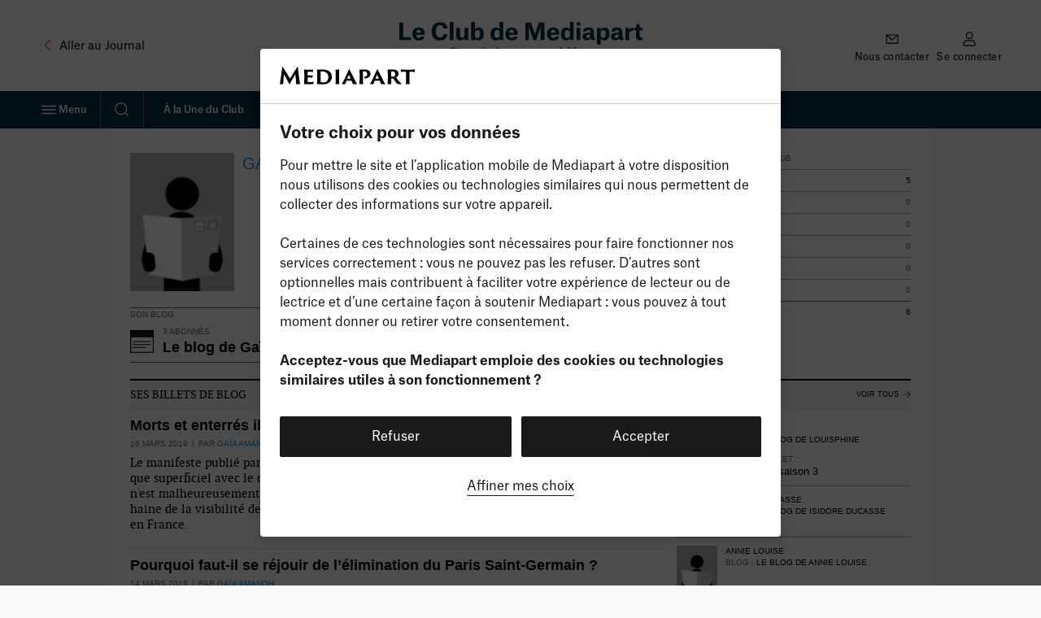

--- FILE ---
content_type: text/css
request_url: https://www.mediapart.fr/assets/build/default/front/css/cc.min.css?r=34615e62
body_size: 1371
content:
.focus,.gateaux-secs__button,.gateaux-secs__details-trigger{border-radius:2px}.focus:focus,.focus:focus-visible,.gateaux-secs__button:focus,.gateaux-secs__button:focus-visible,.gateaux-secs__details-trigger:focus,.gateaux-secs__details-trigger:focus-visible{-webkit-box-decoration-break:clone;box-decoration-break:clone;outline:solid 1px #3376fa;outline-offset:4px}.focus:focus:not(:focus-visible),.gateaux-secs__button:focus:not(:focus-visible),.gateaux-secs__details-trigger:focus:not(:focus-visible){outline:0}.icon{display:inline-flex;fill:var(--icon-color,currentColor);flex-shrink:0;height:var(--icon-size,1em);vertical-align:middle;width:var(--icon-size,1em)}.icon._xs{--icon-size:0.5em}.icon._sm{--icon-size:0.75em}.icon._lg{--icon-size:1.25em}.icon._xl{--icon-size:1.5em}.icon._xxl{--icon-size:3.5em}.icon._brand{--icon-color:#fc392b}.switch{display:inline-flex}.switch input{opacity:0;position:absolute;z-index:-1}.switch-trail{align-items:center;background:#fff;border:1px solid #1a1a1a;border-radius:20rem;cursor:pointer;display:flex;height:2rem;-webkit-user-select:none;-moz-user-select:none;user-select:none;vertical-align:top;width:3.5rem}input:checked+.switch-trail{background:#009e1a;border-color:#009e1a}input:checked+.switch-trail .switch-handler{background:#fff;transform:translateX(100%)}input:checked+.switch-trail .switch-handler .icon{visibility:visible}input:focus+.switch-trail{-webkit-box-decoration-break:clone;box-decoration-break:clone;outline:solid 1px #3376fa;outline-offset:4px}input:focus:not(:focus-visible)+.switch-trail{-webkit-box-decoration-break:inherit;box-decoration-break:inherit;outline:solid 1px transparent;outline-offset:inherit}input:focus-visible+.switch-trail{-webkit-box-decoration-break:clone;box-decoration-break:clone;outline:solid 1px #3376fa;outline-offset:4px}input:disabled+.switch-trail{cursor:not-allowed;opacity:.4}.switch-handler{align-items:center;background:#1a1a1a;border-radius:50%;color:#009e1a;display:flex;font-size:1.25rem;height:1.5rem;justify-content:center;margin-left:.2rem;transition:transform 240ms cubic-bezier(0,0,.16,1);width:1.5rem}.switch-handler .icon{visibility:hidden}.gateaux-secs{bottom:0;display:flex;font-family:"Atlas Grotesk",Helvetica,Arial,sans-serif;justify-content:center;left:0;position:fixed;right:0;top:0;z-index:900}html.no-scroll .gateaux-secs{padding-right:var(--global-scrollbar-width)}.gateaux-secs[aria-hidden=true]{display:none}.gateaux-secs input{border-width:0;clip:rect(0,0,0,0);height:1px;margin:-1px;overflow:hidden;padding:0;position:absolute;white-space:nowrap;width:1px}.gateaux-secs::after{bottom:0;left:0;position:absolute;right:0;top:0;background-color:rgba(0,0,0,.7);content:""}.gateaux-secs__header{align-items:center;border-bottom:1px solid #ccc;display:flex;height:75px;padding:0 24px}.gateaux-secs__content{box-shadow:0 4px 10px rgba(0,0,0,.15);background-color:#fff;display:flex;height:100%;overflow:hidden;position:relative;width:100vw;z-index:1}.gateaux-secs__heading{color:#1a1a1a;font-size:1.25rem;font-weight:700;line-height:1.5rem;-webkit-user-select:none;-moz-user-select:none;user-select:none}.gateaux-secs__text{color:#1a1a1a;font-size:1rem;font-weight:400;line-height:1.5rem;-webkit-user-select:none;-moz-user-select:none;user-select:none}.gateaux-secs__buttons{display:inline-flex;width:100%}.gateaux-secs__button{align-items:center;background-color:#1a1a1a;border:1px solid transparent;border-radius:2px;color:#fff;cursor:pointer;display:inline-flex;flex-grow:1;font-size:1rem;font-weight:400;justify-content:center;line-height:1.5rem;padding:12px 16px;text-align:center;-webkit-user-select:none;-moz-user-select:none;user-select:none;vertical-align:top;white-space:nowrap}.gateaux-secs__button--fullwidth{width:100%}.gateaux-secs__button+.gateaux-secs__button{margin-left:12px}.gateaux-secs__button:active{background-color:#606060}.gateaux-secs__button:hover{background-color:#444}.gateaux-secs__button[disabled]{cursor:not-allowed}.gateaux-secs__button[disabled],.gateaux-secs__button[disabled]:hover{background-color:#757575;border-color:#757575}.gateaux-secs__landing{display:flex;flex-direction:column;height:100%;width:100%}.gateaux-secs__landing[hidden]{display:none}.gateaux-secs__landing-body-content:focus{background:#f2f2f2}.gateaux-secs__landing-body-content:focus:not(:focus-visible){background:0 0}.gateaux-secs__landing-body-content:focus-visible{background:#f2f2f2}.gateaux-secs__landing-bottom-label{color:#1a1a1a;display:flex;flex-direction:column}.gateaux-secs__landing-bottom-label button{align-self:center;box-shadow:inset 0 -1px 0 0 #1a1a1a;font-size:1rem;line-height:1.5rem;margin-top:16px}.gateaux-secs__landing .gateaux-secs__text{margin-top:16px}.gateaux-secs__settings{bottom:0;left:0;position:absolute;right:0;top:0;background-color:#fff;display:flex;flex-direction:column;z-index:1}.gateaux-secs__settings[hidden]{display:none}.gateaux-secs__settings .gateaux-secs__header{align-items:center;display:inline-flex}.gateaux-secs__settings .gateaux-secs__header button{margin-right:24px}.gateaux-secs__settings .gateaux-secs__header button svg{height:24px;vertical-align:middle;width:24px}.gateaux-secs__settings-body{height:100%;position:relative;width:100%}.gateaux-secs__settings-body-content{bottom:0;left:0;position:absolute;right:0;top:0;overflow-y:auto;padding:24px 24px 0 24px}.gateaux-secs__settings-body-content::after{content:"";display:block;height:24px;width:100%}.gateaux-secs__settings-body-content-block{margin-top:24px}.gateaux-secs__settings-body-content-block:not(:first-child){border-top:1px solid #ccc;padding-top:24px}.gateaux-secs__settings-body-content-block-heading{align-items:center;display:inline-flex;justify-content:space-between;margin-bottom:8px;width:100%}.gateaux-secs__settings-body-content-block-heading .switch{margin-left:8px}.gateaux-secs__settings-body-content .gateaux-secs__button{margin-top:32px}.gateaux-secs__details li+li,.gateaux-secs__details ul{margin-top:12px}.gateaux-secs__details-trigger{margin:12px 0;padding:4px 0;scroll-margin:2rem 0;-webkit-user-select:none;-moz-user-select:none;user-select:none}.gateaux-secs__details-trigger .icon{font-weight:900;margin-left:8px;transition:transform 160ms cubic-bezier(0,0,.16,1)}.gateaux-secs__details-trigger[aria-expanded=true] .icon{transform:rotate(90deg)}.gateaux-secs__details[hidden]{display:none}@font-face{font-display:swap;font-family:"Atlas Grotesk";font-style:normal;font-weight:300;src:url("fonts/AtlasGrotesk/AtlasGrotesk-Light.woff2") format("woff2")}@font-face{ascent-override:135%;font-display:swap;font-family:"Atlas Grotesk Print";font-style:normal;font-weight:300;src:url("fonts/AtlasGrotesk/AtlasGrotesk-Light.woff2") format("woff2")}@font-face{font-display:swap;font-family:"Atlas Grotesk";font-style:normal;font-weight:400;src:url("fonts/AtlasGrotesk/AtlasGrotesk-Regular.woff2") format("woff2")}@font-face{ascent-override:135%;font-display:swap;font-family:"Atlas Grotesk Print";font-style:normal;font-weight:400;src:url("fonts/AtlasGrotesk/AtlasGrotesk-Regular.woff2") format("woff2")}@font-face{font-display:swap;font-family:"Atlas Grotesk";font-style:normal;font-weight:500;src:url("fonts/AtlasGrotesk/AtlasGrotesk-Medium.woff2") format("woff2")}@font-face{ascent-override:130%;font-display:swap;font-family:"Atlas Grotesk Print";font-style:normal;font-weight:500;src:url("fonts/AtlasGrotesk/AtlasGrotesk-Medium.woff2") format("woff2")}@font-face{font-display:swap;font-family:"Atlas Grotesk";font-style:normal;font-weight:700;src:url("fonts/AtlasGrotesk/AtlasGrotesk-Bold.woff2") format("woff2")}@font-face{ascent-override:130%;font-display:swap;font-family:"Atlas Grotesk Print";font-style:normal;font-weight:700;src:url("fonts/AtlasGrotesk/AtlasGrotesk-Bold.woff2") format("woff2")}@media screen and (min-width:768px){.gateaux-secs{align-items:center}.gateaux-secs__content{border-radius:4px;height:calc(var(--global-viewport-height,100vh) - 2 * 16px);max-height:600px;max-width:640px;width:calc(100vw - 2 * 16px)}.gateaux-secs__landing-body{height:100%;position:relative;width:100%}.gateaux-secs__landing-body-content{bottom:0;left:0;position:absolute;right:0;top:0;overflow-y:auto;padding:24px 24px 0 24px}.gateaux-secs__landing-body-content::after{content:"";display:block;height:24px;width:100%}.gateaux-secs__landing-bottom-label button{margin-top:24px}.gateaux-secs__landing .gateaux-secs__buttons{margin-top:32px}.gateaux-secs__settings-body-content .gateaux-secs__button{margin-top:64px}}@media screen and (max-width:767.9px){.gateaux-secs__header{flex:0 0 auto}.gateaux-secs__footer{border-top:1px solid #ccc;margin-top:auto;padding:16px 24px}.gateaux-secs__landing-body{display:flex;flex:1 1 auto;min-height:0}.gateaux-secs__landing-body-content{display:flex;flex-direction:column}.gateaux-secs__landing-body-content>div:first-child{flex:1 1 auto;overflow-y:auto;padding:24px}}@media screen and (prefers-reduced-motion:no-preference){.focus,.gateaux-secs__button,.gateaux-secs__details-trigger{scroll-margin-block:50svh}}@media print{.gateaux-secs{display:none}.gateaux-secs{display:none}}